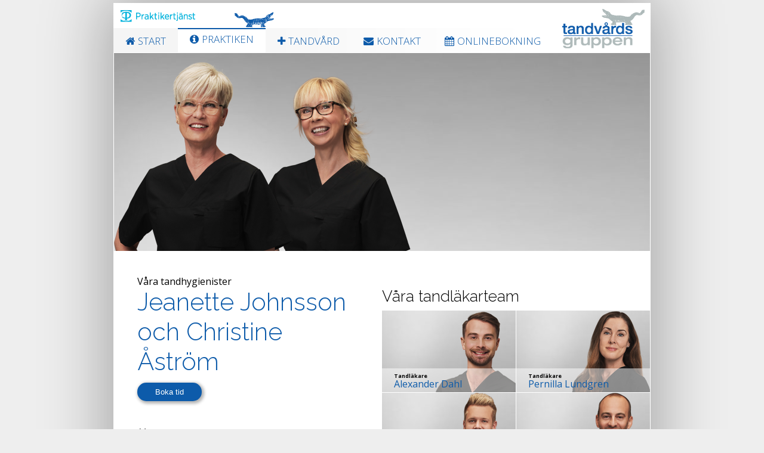

--- FILE ---
content_type: text/html; charset=utf-8
request_url: http://www.tandvardsgruppen-angelholm.se/tandhygienist
body_size: 8934
content:

<!DOCTYPE html>
<html>
<head>
	<title></title>
	<link type="text/css" rel="stylesheet" href="wp.aspx?page=TVG.css">
	
	<link href='http://fonts.googleapis.com/css?family=Open+Sans:400,700,300|Raleway:100,300' rel='stylesheet' type='text/css'>

	<LINK REL="SHORTCUT ICON" HREF="/WPAssets/Pages/8b36bc9c-0910-44ef-bf7c-a6fd10458c07/favicon.ico">
<link rel="stylesheet" href="https://maxcdn.bootstrapcdn.com/font-awesome/4.5.0/css/font-awesome.min.css"> 
	<script type="text/javascript" src="http://code.jquery.com/jquery-1.10.2.min.js"></script>
	<script type="text/javascript" src="TVG.js"></script>
	<meta name="description" content="">
	<meta name="keywords" content="">
	<meta name="designer" content="http://www.jtsolutions.se">
	<meta name="viewport" content="width=device-width">
</head>
<body class="page_tandhygienist">

<div id="wrapperdiv"><div id="maindiv">
	<a href="https://www.praktikertjanst.se/tandvard/" style="position:absolute;margin:12px;" target="_blank"><img src="/WPAssets/Pages/8b36bc9c-0910-44ef-bf7c-a6fd10458c07/Praktikertjänst_small.png" alt="Praktikertjänst" /></a>
	<div id="menudiv"><div class="menu item start level0"></div><div class="menu item level0 first"><a class="menu link level0 first" href="start"><i class="fa fa-home"></i><span class="name">Start</span></a><div style="clear:both"></div>






</div><div class="menu item level0 hassub selected middle"><div class="selectedicon item1"><img src="/WPAssets/Pages/a799bc64-d650-4496-b2a1-bd80c2c94cb5/MenuKroko.png" alt=""/></div><a class="menu link level0 hassub selected middle" href="praktiken"><i class="fa fa-info-circle"></i><span class="name">Praktiken</span></a><div class="pop level1"><div class="menu item start level1"></div><div class="menu item level1 hassub selected first"><a class="menu link level1 hassub selected first" href="praktiken"><span class="name">Om Tandvårdsgruppen</span></a><div style="clear:both"></div>






</div><div class="menu item level1 middle"><a class="menu link level1 middle" href="digital%20rontgen"><span class="name">Digitaliserad mottagning</span></a><div style="clear:both"></div>






</div><div class="menu item level1 middle"><a class="menu link level1 middle" href="tandteknik"><span class="name">Tandteknik</span></a><div style="clear:both"></div>






</div><div class="menu item level1 last"><a class="menu link level1 last" href="ssenyange"><span class="name">Fadderprojekt</span></a><div style="clear:both"></div>






</div><div class="menu item end level1"></div></div><div style="clear:both"></div>






</div><div class="menu item level0 hassub middle"><a class="menu link level0 hassub middle" href="tandvard"><i class="fa fa-plus"></i><span class="name">Tandvård</span></a><div class="pop level1"><div class="menu item start level1"></div><div class="menu item level1 first"><a class="menu link level1 first" href="tandvard"><span class="name">Tandvård</span></a><div style="clear:both"></div>






</div><div class="menu item level1 middle"><a class="menu link level1 middle" href="estetik"><span class="name">Estetik</span></a><div style="clear:both"></div>






</div><div class="menu item level1 middle"><a class="menu link level1 middle" href="tandblekning"><span class="name">Tandblekning</span></a><div style="clear:both"></div>






</div><div class="menu item level1 middle"><a class="menu link level1 middle" href="implantat"><span class="name">Implantat</span></a><div style="clear:both"></div>






</div><div class="menu item level1 middle"><a class="menu link level1 middle" href="snarkskena"><span class="name">Sömnapné/Snarkskena</span></a><div style="clear:both"></div>






</div><div class="menu item level1 last"><a class="menu link level1 last" href="priser"><span class="name">Priser</span></a><div style="clear:both"></div>






</div><div class="menu item end level1"></div></div><div style="clear:both"></div>






</div><div class="menu item level0 middle"><a class="menu link level0 middle" href="kontakt"><i class="fa fa-envelope"></i><span class="name">Kontakt</span></a><div style="clear:both"></div>






</div><div class="menu item level0 last"><a class="menu link level0 last" href="tidbokning"><i class="fa fa-calendar"></i><span class="name">Onlinebokning</span></a><div style="clear:both"></div>






</div><div class="menu item end level0"></div><div style="clear:both"></div>






</div>
	<div id="headerdivwrapper"><div id="headerdiv" class="team_tandhygienist_headerdiv slider"><div class="standardheader" style="background-image:url('/WPAssets/Regions/7a2a7baf-d8f3-422d-bfcc-51cb08ab479c/Bkg.jpg');"><div data-offset="230" data-coordinates="14,297,0,259,38,168,53,154,103,138,106,120,81,99,71,52,75,29,102,5,124,9,133,2,157,14,167,33,171,52,195,156,223,171,265,292,256,297" class="personimg" style="background-position:230px bottom;background-image:url('/WPAssets/Pages/dfc550b1-5e1b-4a95-a3b9-061e2bd1acf5/christine2.png');"><div class="personinfo"><h1><div>Tandhygienist</div>Christine Åström</h1><h3>Examen:</h3>Tandsköterska Kristianstad 1984
Tandhygienist Göteborg 1989<h3>Arbetat på Tandvårdsgruppen sedan:</h3>November 1995</div></div><div data-offset="0" data-coordinates="2,318,1,294,60,179,121,153,118,127,103,99,98,42,119,6,160,0,198,33,192,76,183,106,173,123,170,141,192,155,245,180,299,300,270,317,72,318,67,279,38,311,41,318" class="personimg" style="background-position:0px bottom;background-image:url('/WPAssets/Pages/05d7bb6f-5e06-4c3e-89fd-a9eb8a770dc3/jeanette2.png');"><div class="personinfo"><h1><div>Tandhygienist</div>Jeanette Johnsson</h1><h3>Examen:</h3>Tandsköterskeexamen 1981
Tandhygienistexamen 1985<h3>Arbetat på Tandvårdsgruppen sedan:</h3>2001</div></div><div class="personhover"></div><div class="teamheaderinfo"></h1></div></div></div></div>
	<div id="content"><div id="contentbk"><div class="textrow"><div class="textcol" style="width:50%"><div class="textpadding">
<h1><div>Våra tandhygienister</div>

Jeanette Johnsson och Christine Åström</h1><form style="display:inline-block" method="GET" target="_blank" action="https://boka.frenda.se/319889"><button type=""submit"">Boka tid</button></form><div class="citat"><img style="margin-bottom:10px;height:15px;margin-right:3px;" src="/WPAssets/Regions/0284cfb6-fd51-49ae-8d48-34585da65044/citat1.png">Vi hjälper dig att optimera din munhygien<img style="margin-bottom:10px;height:15px;margin-left:3px" src="/WPAssets/Regions/0284cfb6-fd51-49ae-8d48-34585da65044/citat2.png"></div>
</div></div><div class="textcol block" style="width:50%"><div class="textpadding">


<h2>Våra tandläkarteam</h2><a href="/team_alexander" class="teammini pos0"><div class="teampadding" style="background-image:url('/WPAssets/Pages/c9879d1c-b052-4605-bf5b-27e6d032d323/alexander2_mini.png');background-position:Right 0px bottom"><div class="teamname"><b>Tandläkare</b>Alexander Dahl</div></div></a><a href="/team_pernilla" class="teammini pos1"><div class="teampadding" style="background-image:url('/WPAssets/Pages/c8efbf20-646a-4470-a2e4-2d3b2568663d/pernilla_mini.png');background-position:Right 0px bottom"><div class="teamname"><b>Tandläkare</b>Pernilla Lundgren</div></div></a><a href="/team_mattias" class="teammini pos0"><div class="teampadding" style="background-image:url('/WPAssets/Pages/9774a450-e2ec-4b66-a4d0-4d0999fece56/Mattias_mini.png');background-position:Right 0px bottom"><div class="teamname"><b>Tandläkare</b>Mattias Erlander</div></div></a><a href="/team_fredrik" class="teammini pos1"><div class="teampadding" style="background-image:url('/WPAssets/Pages/ae147c7a-a027-405b-bd35-6c46c213148c/fredrik2_mini.png');background-position:Right 0px bottom"><div class="teamname"><b>Tandläkare</b>Fredrik Aschan</div></div></a><div style="clear:both"></div><h2 style="">Våra tandhygienister</h2><a href="/tandhygienist" class="teammini pos0"><div class="teampadding" style="background-image:url('/WPAssets/Pages/1e256fa6-7bef-42cc-bf95-ade8fcaff307/Jeanette2_mini.png');background-position:Right 0px bottom"><div class="teamname"><b>Tandhygienist</b>Jeanette Johnsson</div></div></a><a href="/tandhygienist" class="teammini pos0"><div class="teampadding" style="background-image:url('/WPAssets/Pages/1e256fa6-7bef-42cc-bf95-ade8fcaff307/Christine2_mini.png');background-position:Right 0px bottom"><div class="teamname"><b>Tandhygienist</b>Christine Åström</div></div></a><div style="clear:both"></div>
</div></div><div style="clear:both;"></div></div>


</div></div>
</div>
</div>

<script>
  (function(i,s,o,g,r,a,m){i['GoogleAnalyticsObject']=r;i[r]=i[r]||function(){
  (i[r].q=i[r].q||[]).push(arguments)},i[r].l=1*new Date();a=s.createElement(o),
  m=s.getElementsByTagName(o)[0];a.async=1;a.src=g;m.parentNode.insertBefore(a,m)
  })(window,document,'script','https://www.google-analytics.com/analytics.js','ga');

  ga('create', 'UA-8894212-11', 'auto');
  ga('send', 'pageview');

</script>


</body>
</html>




--- FILE ---
content_type: text/css; charset=utf-8
request_url: http://www.tandvardsgruppen-angelholm.se/wp.aspx?page=TVG.css
body_size: 9692
content:




html {
-webkit-box-sizing: border-box;
-moz-box-sizing: border-box;
box-sizing: border-box; }
*, *:before, *:after {
-webkit-box-sizing: inherit;
 -moz-box-sizing: inherit;
box-sizing: inherit;
}




BODY {
	background-color:		#EEEEEE;
	margin:			0;
	font-family: 		'Open Sans', sans-serif;
	font-weight:		400;
}
A {
	text-decoration:		none;
	color:blue;
}
A IMG {
	border:			none;
}

H1 {
	color:			#0d5baa;
	font-family: 		'Raleway', sans-serif;
	font-size:			41px;
	line-height:		50px;
	font-weight:		300;
	margin:			10px 0;
}
H1 DIV {
	color:			black;
	font-family: 		'Open Sans', sans-serif;
	font-size:			16px;
	line-height:		20px;
	font-weight:		400;
}
H1 B {
	display:			block;
	color:			black;
	font-family: 		'Raleway', sans-serif;
	font-size:			28px;
	line-height:		30px;
	font-weight:		300;
}



H2 {
	font-family: 		'Raleway', sans-serif;
	font-size:			26px;
	line-height:		30px;
	font-weight:		400;
	margin:			40px 0 8px 0;
}
H2 A {
	color:			#09332a;
}
H2 B {
	font-weight:		900;
}

H2 DIV {
	font-family: 		'Open Sans', sans-serif;
	font-size:			16px;
	line-height:		20px;
	font-weight:		300;
}



H3 {
	font-family: 		'Open Sans', sans-serif;
	color:			#09332a
	font-size:			18px;
	line-height:		26px;
	font-weight:		300;
	margin:			15px 0 0px 0;
}




#wrapperdiv {
	margin:			5px auto;
	max-width:			900px;
	margin-bottom:		40px;
}

#maindiv {
	background:			white url('/WPAssets/Pages/4c993734-2c55-4247-8064-da488eb3f385/Logo.png') no-repeat scroll right 10px top 10px;
	-webkit-box-shadow:	0 0 100px 15px rgba(0,0,0,0.3);
	box-shadow: 		0 0 100px 15px rgba(0,0,0,0.3);
	margin-bottom:		10px;
}
#menudiv {
	background:			transparent url('/WPAssets/Pages/4c993734-2c55-4247-8064-da488eb3f385/MenuFade.png') no-repeat scroll left bottom;
}
#headerdivwrapper {
	overflow:			hidden;
}
#headerdiv {
	border:			1px solid white;
	-moz-box-sizing:		border-box;
	-webkit-box-sizing:	border-box;
	box-sizing:			border-box;
	position:			relative;
	width:			900px;
	height:			334px;
	transform-origin: 	left top;
}
#headerdiv > IMG {
	width:			100%;
}
#headerdiv.slider {
	height:			334px;
}
#contentbk {
	padding:			20px 0 40px 0;
}



.menu.item {
	float:			left;
}
.menu.item.level0 {
	margin-top:			42px;
}
.menu.item.level0 I.fa {
	margin-right:		5px;
}

.menu.item.level0.selected {
	margin-top:			0;
}
.menu.item.level0.selected.first {
	margin-top:			42px;
}
.menu.item.level0.selected DIV.selectedicon {
	text-align:			right;
	height:			42px;
}
.menu.item.level0.selected DIV.selectedicon IMG {
	margin:			15px -14px 0 0;
}




A.menu.link {
	color:			#0d5baa;;
	display:			block;
	padding:			10px 20px 0 20px;
	text-transform:		uppercase;
	font-size:			17px;
	font-weight:		300;
	height:			41px;
	-moz-box-sizing:		border-box;
	-webkit-box-sizing:	border-box;
	box-sizing:			border-box;
	
}
A.menu.link.selected {
	padding-top:		5px;
	background-color:		white;
	border-top:			2px solid #0d5baa;;
}
A.menu.link:hover {
	background-color:		white;
}



.menu .pop {
	position:			absolute;
	background-color:		rgba(255, 255, 255, 0.75);
	display:			none;
	z-index:			1000;
}




.menu.item.level1 {
	float:			none;
}
.menu.item.level1 {
	margin-top:			0;
}
.menu.item.level1.selected {
	margin-top:			0;
}
.menu.item.level1.selected DIV.selectedicon {
	text-align:			right;
}
A.menu.link.level1 {
	padding:			8px 20px;
	font-size:			15px;
}
.menu.link.level1.selected {
	border:			none;
	border-left:		2px solid #0d5baa;
	background-color:		white;
}
.menu.item.level1.selected DIV.selectedicon {
	position:			absolute;
}
.menu.item.level1.selected DIV.selectedicon IMG {
	margin:			20px 0 0 0;
}






#fbcontainer {
	height:			500px;
}
.standardheader {
	position:			absolute;
	top:				0;
	left:				0;
	bottom:			0;
	right:			0;
	overflow:			hidden;
}

.rightheaderoverlay {
	font-family: 		'Raleway', sans-serif;
	font-size:			22px;
	line-height:		36px;
	font-weight:		400;
	color:			white;
	float:			right;
	background-color:		rgba(0,0,0,0.3);
	width:			340px;
	height:			340px;
}
.rightheaderoverlay .padding{
	padding:			40px;
}





.textrow {
	padding:			0px;
}
.textcol {
	float:			left;
}
.textpadding {
	padding:			10px 40px;
	line-height:		28px;
}
.col1 .textpadding {
	padding-left:		40px;
}
.col0 .textpadding {
	padding-right:		40px;
}

.textcol.block .textpadding {
	padding:			0px;
}
.textcol.block .textpadding.forced {
	padding:			40px 40px;
}


.highlight {
	background:			#f5f5f5;
}



.columnTable TD {
	padding:			2px 20px 2px 0;
}



.teammini {
	display:			block;
	width:			50%;
	height:			137px;
	float:			left;
	color:			#0d5baa;
	background-image:		url('/WPAssets/Pages/4c993734-2c55-4247-8064-da488eb3f385/BkgMini.jpg');
	margin:			1px 0 0 0;
	border-right:		1px solid white;
}
.teammini:hover {
	background-image:		none;
	background-color:		white;
}
.teammini .teampadding {
	padding-top:		97px;
	background-repeat:	no-repeat;
}

.teammini .teamname {
	height:			40px;
	padding:			0 20px;
	font-size:			16px;
	line-height:		18px;
	background-color:		rgba(255,255,255,0.5);
}

.teammini .teamname B {
	padding-top:		8px;
	font-size:			9px;
	line-height:		9px;
	display:			block;
	color:			black;
}
.teammini.pos1 {
	float:			right;
}
.teammini.pos0 {
}




.teammini.nohover {
	background-image:		none;
	background-color:		white;
	margin-bottom:		20px;
	height:			auto;
}
.teammini.nohover .teampadding {
	padding-top:		0px;
	min-height:			140px;
}
.teammini.nohover .teampadding BUTTON {
	margin:			2px;
}
.teammini.nohover .teamname {
	background-color:		transparent;
	padding:			0;
	margin-bottom:		50px;
	font-size:			20px;
}
.teammini.nohover.pos0 {
	padding-right:		10px;
}
.teammini.nohover.pos1 {
	float:			right;
	padding-left:		10px;
}



@media only screen and (max-width: 880px) {
	.teammini.nohover .teamname {
		margin-bottom:		10px;
	}
	.teammini.nohover .teampadding BUTTON {
		width:			140px;
	}
	.teammini.nohover FORM[style] {
		display:			block !important;
	}
}
@media only screen and (max-width: 700px) {
	.teammini.nohover {
		float:			none !important;
		width:			auto;
	}
}

.personimg {
	position:			absolute;
	background-repeat:	no-repeat;
	width:			898px;
	height:			334px;
}
.personinfo {
	padding:			20px 20px 0 550px;
	display:			none;
	font-weight:		300;
}
.personinfo H1 {
	font-size:			30px;
	line-height:		34px;
}
.personinfo H1 DIV {
	color:			#666;
	font-size:			12px;
	line-height:		16px;
	font-weight:		900;
}
.personinfo H3 {
	color:			#666;
	font-size:			12px;
	line-height:		16px;
	font-weight:		900;
}

.personhover {
	position:			absolute;
	width:			898px;
	height:			334px;
}
.teamheaderinfo {
	margin-left:		550px;
	padding-top:		20px;
}


.fadein {
	display:			block;
	float:			right;
	width:			449px;
	background-color:		rgba(255,255,255,0.55);
	height:			334px;
	border-left:		2px solid white;
}
.headerpadding {
	color:			#0d5baa;
	padding:			40px;
	font-size:			60px;
	line-height:		75px;
	font-weight:		100;
}
DL.history {
	font-size:			12px;
	line-height:		16px;
}
DL.history DT {
	float:			left;
	padding-bottom:		8px;
}
DL.history DD {
	margin-left:		40px;
	padding-bottom:		8px;
}



LABEL.input {
	display:			block;
}
LABEL.input SPAN {
	position:			absolute;
	display:			block;
	font-size:			10px;
	color:			#999;
	padding:			2px 11px;
}
LABEL.input INPUT,LABEL.input TEXTAREA {
	background:			none;
	border:			1px solid #CCC;
	background-color:		#EEE;
	padding:			5px 10px;
	border-radius:		6px;
	width:			100%;
	-moz-box-sizing: 		border-box;
	-webkit-box-sizing:	border-box;
	box-sizing:			border-box;
}
LABEL.input INPUT:focus,LABEL.input TEXTAREA:focus {
	background-color:		rgba(238,238,238,0.5);
}
LABEL.input INPUT.novalidate, LABEL.input TEXTAREA.novalidate {
	border:			1px solid red;
}



.citat {
	font-size:			26px;
	line-height:		45px;
	font-family: 		'Raleway',sans-serif;
	font-weight:		400;
	padding-top:		40px;
	display:			block;
}


.slideshow {
	width:			898px;
	height:			334px;
	display:			none;
	position:			absolute;
}

/**********  PAGES **************/
.page_start .textpadding {
	font-size:			27px;
	line-height:		45px;
	font-weight:		100;
}
.page_start .textpadding H1 {
	margin-top:			35px;
	margin-bottom:		35px;
}


BUTTON {
	border-radius:		20px;
	border:			none;
	background-color:		#0d5baa;
	color:			white;
	padding:			8px 30px;
	box-shadow:			2px 2px 5px 2px rgba(0,0,0,0.3);
}
BUTTON:hover {
	cursor:			pointer;
	box-shadow:			1px 1px 4px 1px rgba(0,0,0,0.3);
}
BUTTON:hover:active {
	cursor:			pointer;
	box-shadow:			none;
	background-color:		#045099;
}

DIV.popupform {
	position:			absolute;
	display:			none;
	padding:			20px;
	background-color:		white;
	border-radius:		20px;
	box-shadow:			2px 2px 15px 5px rgba(0,0,0,0.3);
	margin-top:			-36px;
}
DIV.popupform H2 {
	margin-top:			0;
}
DIV.popupclose {
	position:			absolute;
	right:			5px;
	top:				5px;
	font-size:			10px;
	font-weight:		900;
	line-height:		10px;
	padding:			5px;
	background-color:		rgba(0,0,0,0.4);
	border-radius:		12px;
	box-sizing:			border-box;
	width:			20px;
	height:			20px;
	cursor:			pointer;
	text-align:			center;
}



/**********  RESPONSIVE **************/

@media only screen and (min-width: 881px) {
	.menu.item.level0.selected.first .selectedicon {
		display:			none;
	}
}
@media only screen and (max-width: 880px) {
	#menudiv {
		padding-top:		40px;
	}
	.menu.item.level0 > A.level0 > SPAN.name {
		display:			none;
	}
	.menu.item.level0 I.fa {
		margin-right:		0px;
	}
	
	.menu.item.level0.selected.first {
		margin-top:			0; /*42px;*/
	}

}
@media only screen and (max-width: 700px) {
	DIV.textcol[style] {
		float:			none !important;
		width:			auto !important;
	}
}
@media only screen and (max-width: 460px) {
	#menudiv {
		padding-top:		65px;
	}

}




--- FILE ---
content_type: text/plain
request_url: https://www.google-analytics.com/j/collect?v=1&_v=j102&a=1349496336&t=pageview&_s=1&dl=http%3A%2F%2Fwww.tandvardsgruppen-angelholm.se%2Ftandhygienist&ul=en-us%40posix&sr=1280x720&vp=1280x720&_u=IEBAAEABAAAAACAAI~&jid=453721137&gjid=1680034654&cid=64027941.1765973063&tid=UA-8894212-11&_gid=1541838977.1765973063&_r=1&_slc=1&z=1262597355
body_size: -454
content:
2,cG-RC9G535CC7

--- FILE ---
content_type: text/javascript; charset=utf-8
request_url: http://www.tandvardsgruppen-angelholm.se/TVG.js
body_size: 7521
content:

(function(d, s, id) {
  var js, fjs = d.getElementsByTagName(s)[0];
  if (d.getElementById(id)) return;
  js = d.createElement(s); js.id = id;
  js.src = "//connect.facebook.net/en_US/sdk.js#xfbml=1&version=v2.5&appId=61453857162";
  fjs.parentNode.insertBefore(js, fjs);
}(document, 'script', 'facebook-jssdk'));



$(function() {
	var fbh;
	var lastwidth=0;
	var jqMain = $('#maindiv');
	var jqHeader = $('#headerdiv');
	var jqHeaderWrapper = $('#headerdivwrapper');
	var scalefactor = 1;
	function onresize() {
		$('#fbcontainer').css({visibility:'hidden'});
		clearTimeout(fbh);
		if (Math.abs(lastwidth-$(document.body).width()) > 10) {
			fbh = setTimeout(function() {
			$('#fbcontainer').html('<div class="fb-page" data-width="500" data-href="https://www.facebook.com/Tandv&#xe5;rdsgruppen-&#xc4;ngelholm-824955274290067/" data-tabs="timeline" data-small-header="true" data-adapt-container-width="true" data-hide-cover="false" data-show-facepile="false"></div>').css({visibility:'visible'});
			FB.XFBML.parse();
			lastwidth = $(document.body).width();
			}, 200)
		}
		var w = jqMain.width();
		scalefactor = w/900;
		if (w < 900) {
			jqHeader.css({transform: 'scale(' + scalefactor + ')'});
			jqHeaderWrapper.css({height: (scalefactor *334) + 'px'});
		} else {
			jqHeader.css({transform: ''});
			jqHeaderWrapper.css({height: ''});
		}

	}
	$(window).on('resize',onresize);
	onresize();


	/********* slideshow **********/
	jQuery.fn.slideShow = function(options) {
		return this.each(function(){
			settings = jQuery.extend({
				speed: 4000, // default animation transition speed
				interval: 6000, // default interval between image change
				autoplay: true // autoplay the slideshow
		 	}, options);
			
			// Set jQuery Slide short var
			var jQslide = jQuery('> .slideshow', this);
			// count number of slides
			var Slides = jQslide.length - 1;
			if (Slides > 0) {
				var ActSlide = 0;
				// save this
				var fssThis = this;
				var intval = false;
				var autoplay = function(){
					intval = setInterval(function(){
						jQslide.fadeOut(settings.speed);
						if(ActSlide >= Slides){
							ActSlide = 0;
						}else{
							ActSlide++;
						}
						jQslide.eq(ActSlide).fadeIn(settings.speed);
					}, settings.interval);
				}
				// start autoplay or set it to false
				if(settings.autoplay){autoplay();}else{intval=false;}
			} else {
			}
				jQslide.eq(0).fadeIn(settings.speed);
		});
	};
	$('.standardheader').slideShow();
	/********* slideshow **********/






	/********* form validation **********/
	var isValid = true;
	function checkValidation() {
		var jq = jQuery(this);
		
		if (!this.value || (jq.hasClass('email') && !(/^[A-Z0-9._%+-]+@[A-Z0-9.-]+\.[A-Z]{2,4}$/i).test(this.value)) ) {
			jq.addClass('novalidate');
			isValid = false;
		} else {
			jq.removeClass('novalidate');
		}
	}

	$.fn.jtValidate = function() {
		this.bind('blur', checkValidation);
	}
	$('input.validation').jtValidate();
	jQuery('form.validation').bind('submit', function() {
		isValid = true;
		jQuery('input.validation').each(checkValidation);
		if (isValid) {
			return true;
			var jqForm = jQuery(this);
			jQuery.ajax({
				type: "POST",
				url: jqForm.attr('href'),
				data: jqForm.serialize(),
				success: function(data) {
					var p = jqForm.parent();
					p.parent().css('width', p.parent().outerWidth() + 'px');
					p.html(data);
				},
				error: function( jqXHR, status, error) {
					jqForm.parent().html(jqXHR + ' ' + status + ' ' + error);
				}
			});
					}
		return false;
	});
	/********* form validation **********/






	
	/********* popup menu **********/

	jQuery('DIV.menu.item.level0.hassub').each(function(index,elem) {
		var jqMenu = jQuery(elem);
		var jqPop = jqMenu.children('.pop.level1');
		var hdl;
		jqMenu.bind('mouseover',function() {
			jqPop.slideDown(200, function() {jqPop.data('popup',true);});
			clearTimeout(hdl);
		}).bind('mouseout', function() {
			hdl =setTimeout(function(){jqPop.hide();jqPop.data('popup',false);});
			
		});
	});
	jQuery('A.menu.link.level0.hassub').click(function() {
		var jqMenu = jQuery(this);
		var jqPop = jqMenu.siblings('.pop.level1');
		return jqPop.data('popup') === true;
	});
	/********* popup menu **********/



	
	/********* person hover **********/
	//  poly[]    =  Array of {x,y} coordinates of corners
	//  x, y       =  point to be tested
	function pointInPolygon(poly,x,y) {
		var retval = false;
		for (var i=0, j=poly.length-1; i<poly.length; i++) {
		if ((poly[i].y< y && poly[j].y>=y
			||   poly[j].y< y && poly[i].y>=y)
			&&  (poly[i].x<=x || poly[j].x<=x)) {
				var r = (poly[i].x+(y-poly[i].y)/(poly[j].y-poly[i].y)*(poly[j].x-poly[i].x)<x);
				retval = (retval? !r: r);
			}
			j=i; 
		}
		return retval; 
	}

	// set up person-data
	jQuery('.personimg').each(function() {
		var jq = $(this);
		var arrCoords = jq.data('coordinates').split(",");
		var offsetx = parseInt(jq.data('offset'));
		var offsety = 0;
		var poly = [];
		for (var i=0; i < arrCoords.length; i+=2) {
			var y = parseInt(arrCoords[i+1]);
			poly[i/2] = {x:parseInt(arrCoords[i]), y:y}
			offsety = (y>offsety)? y:offsety;
		}
		this.hoverinfo = { offsetx: offsetx, offsety:jq.height()-offsety, poly:poly, isFaded:false };
	});
	
	var citat = $(".citat");
	//$(".citat .textpadding").slideShow({speed: 2000, interval: 8000});

	var showingPersonTag = null;
	$('.personhover').bind('mousemove',function(event) {
		var ptag = null;
		$($(".personimg").get().reverse()).each(function() {
			var jq = $(this);
			var h = this.hoverinfo;
			var o = jq.offset()
			
			var x = ((event.pageX - o.left) / scalefactor) - h.offsetx;
			var y = ((event.pageY - o.top ) / scalefactor) - h.offsety;


			if (pointInPolygon(h.poly, x, y)) {
				ptag = this;
				return false;
			}
		});
		if (ptag) {
			if (!showingPersonTag || showingPersonTag != ptag) {
				var jq = $(ptag);
				jQuery('.personimg').each(function() {
					if (this != ptag) {
						var jqF = $(this);
						jqF.stop().fadeTo('slow',0.2);
						jqF.children('.personinfo').fadeOut();
					}
				});
				jq.stop().fadeTo('fast',1);
				jq.children('.personinfo').stop().fadeIn('slow');

			}
			showingPersonTag = ptag;
		} else {
			if (showingPersonTag) {
				jQuery('.personimg').stop().fadeTo('fast',1).children('.personinfo').stop().fadeOut();
			}
			showingPersonTag = null;
		}
	});
	/********* person hover **********/



	function toggleLabel() {
		var input = $(this);
		setTimeout(function() {
			var def = input.attr('title');
			if (!input.val() || (input.val() == def)) {
				input.prev('span').css('visibility', '');
				if (def) {
					var dummy = $('<label></label>').text(def).css('visibility','hidden').appendTo('body');
					input.prev('span').css('margin-left', dummy.width() + 3 + 'px');
					dummy.remove();
				}
			} else {
				input.prev('span').css('visibility', 'hidden');
			}
		}, 0);
	};
	function resetField() {
		var def = $(this).attr('title');
		if (!$(this).val() || ($(this).val() == def)) {
			$(this).val(def);
			$(this).prev('span').css('visibility', '');
		}
	};
	
	$('input, textarea').bind('keydown', toggleLabel);
	$('input, textarea').bind('paste', toggleLabel);
	$('select').bind('change', toggleLabel);
	$('input, textarea').bind('focusin', function() {
		$(this).prev('span').css('color', '#ccc');
	});
	$('input, textarea').bind('focusout', function() {
		$(this).prev('span').css('color', '#999');
	});
	$(function() {
		$('input, textarea').each(function() { toggleLabel.call(this); });
	});
	
});







